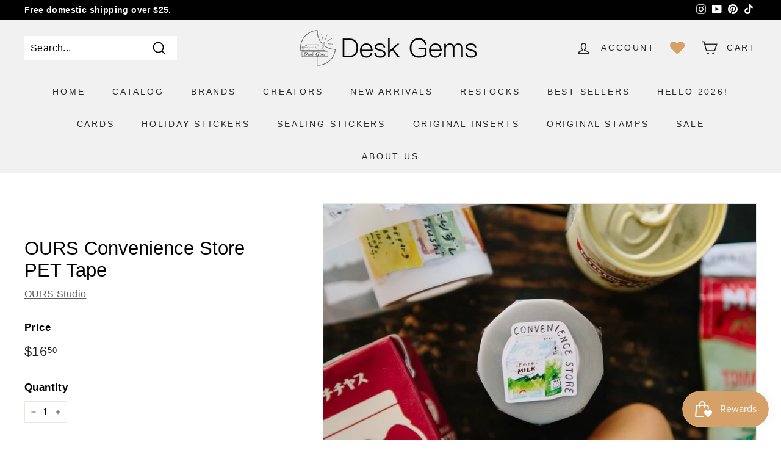

--- FILE ---
content_type: text/html; charset=UTF-8
request_url: https://pre.bossapps.co/api/js/desk-gems.myshopify.com/variants
body_size: 55
content:
{"43266748809460":"yes"}